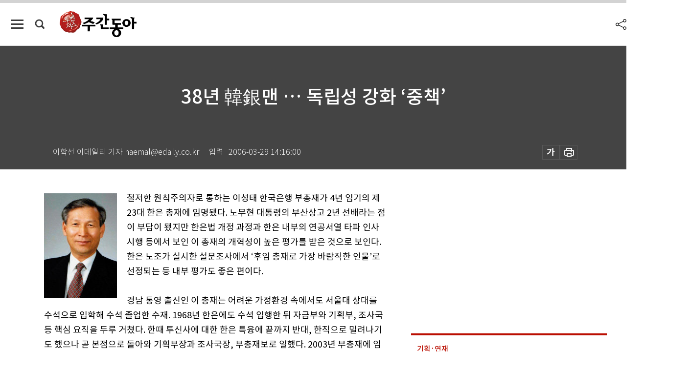

--- FILE ---
content_type: text/html; charset=UTF-8
request_url: https://weekly.donga.com/economy/article/all/11/78656/1
body_size: 15357
content:
<!DOCTYPE html>
<html lang="ko">
<head>
<title>38년 韓銀맨 … 독립성 강화 ‘중책’｜주간동아</title>
<meta charset="utf-8" />
<meta http-equiv="X-UA-Compatible" content="IE=edge" />
<meta name='keywords' content='주간동아, 동아일보, 동아닷컴, Weekly.donga.com'>
<meta name='description' content="">
<meta name='writer' content='주간동아'>
<link rel="image_src" href="" />
<link rel='stylesheet' type='text/css' href='https://image.donga.com/magazine/week_w/css/style_sub.css?t=20250410' />
<script data-ad-client='ca-pub-3925768217140661' async src='https://pagead2.googlesyndication.com/pagead/js/adsbygoogle.js'></script>
<!-- dable meta tag -->
<!-- 아이템 ID (필수): 아이템을 식별하기 위해 사용하시는 유일한 키를 입력해 주셔야 하며, 문자 혹은 숫자를 입력하실 수
있으며, 동일한 아이템의 경우, PC와 모바일에서 동일한 아이템 ID 값을 가져야 합니다. -->
<meta content="78656" property="dable:item_id">

<!-- 아이템 작성자(기자명) (필수) -->
<meta content="이학선 이데일리 기자 naemal@edaily.co.kr" property="dable:author">

<!-- 아이템 카테고리 -->
<meta content="경제" property="article:section"> <!-- 메인 카테고리 (필수) -->

<!-- 아이템 작성일(ISO 8601) (필수) -->
<meta content="2006-03-29T14:16:00+09:00" property="article:published_time"> <!-- 예(한국시간 오후 1:20) -->

<meta name='robots' content='max-image-preview:none'/>
<meta property="og:title" content="" />

<meta property="og:type" content="article" />
<meta property="og:site_name" content="주간동아" />
<meta property="og:description" content="" />
<meta property="og:pubdate" content="" />
<meta property='og:url' content='https://weekly.donga.com/economy/article/all/11/78656/1'><meta name='twitter:url' content='https://weekly.donga.com/economy/article/all/11/78656/1' />
<meta name="twitter:card" content="summary_large_image" />
<meta name="twitter:image:src" content="" />
<meta name="twitter:site" content="@dongamedia" />
<meta name="twitter:description" content="" />
<meta name="twitter:title" content="" />
<meta itemprop="name" content="">
<meta itemprop="description" content="">


<link rel='stylesheet' type='text/css' href='https://image.donga.com/magazine/week_m/css/jquery-ui.css' />
<script type="text/javascript" src="https://image.donga.com/donga/js.v.1.0/jquery-latest.js"></script>
<script type='text/javascript' src='https://image.donga.com/donga/js.v.1.0/jquery-ui.js'></script>
<script type='text/javascript' src='https://image.donga.com/donga/js.v.1.0/jquery-cookie.js'></script>
<script type='text/javascript' src='https://image.donga.com/donga/js.v.1.0/donga.js'></script>
<script type="text/javascript" src="https://image.donga.com/donga/js.v.2.0/slick.js"></script>
<link rel="stylesheet" type="text/css" href="https://image.donga.com/donga/css.v.2.0/slick.css"/>
<script type='text/javascript' src="https://image.donga.com/magazine/week_w/js/common.js?t=20260128"></script>
<script async src="https://securepubads.g.doubleclick.net/tag/js/gpt.js"></script>
<script>
  window.googletag = window.googletag || {cmd: []};
  googletag.cmd.push(function() {
    googletag.defineSlot('/106061858/donga_magazine/pc_magazine_300250', [300, 250], 'div-gpt-ad-1697095737422-0').addService(googletag.pubads());
    googletag.defineSlot('/106061858/donga_magazine/pc_magazine_120600', [120, 600], 'div-gpt-ad-1697098371287-0').addService(googletag.pubads());
    googletag.defineSlot('/106061858/pc_magazine_970250_1', [970, 250], 'div-gpt-ad-1697096865331-0').addService(googletag.pubads());
    googletag.defineSlot('/106061858/donga_magazine/pc_magazine_970250_2', [970, 250], 'div-gpt-ad-1697099813812-0').addService(googletag.pubads());
    googletag.pubads().enableSingleRequest();
    googletag.pubads().collapseEmptyDivs();
    googletag.enableServices();
  });
</script>

<script type="text/javascript" src="https://image.donga.com/donga/js.v.1.0/GAbuilder.js?t=20240911"></script>
<script type="text/javascript">
gabuilder = new GAbuilder('GTM-N9BWDNB') ;
let pageviewObj = {
    'up_login_status' : 'N',
        'ep_contentdata_content_id' : '11.78656' ,
        'ep_contentdata_content_title' : '38년 韓銀맨 … 독립성 강화 ‘중책’' ,
        'ep_contentdata_delivered_date' : '2006-03-29 14:16:00' ,
        'ep_contentdata_content_category_1depth' : '경제' ,
        'ep_contentdata_content_category_2depth' : '-' ,
        'ep_contentdata_content_type' : '-' ,
        'ep_contentdata_content_tags' : '-' ,
        'ep_contentdata_author_name' : '-' ,
        'ep_contentdata_content_source' : '' ,
        'ep_contentdata_content_multimedia' : '-' ,
        'ep_contentdata_content_characters' : '0' ,
        'ep_contentdata_content_loginwall' : 'N' ,
        'ep_contentdata_content_series' : '뉴스피플' ,
        'ep_contentdata_content_issue' : '-' ,
        'ep_contentdata_author_dept' : '-'
}
gabuilder.GAScreen(pageviewObj);
</script>

</head>
<body>
    
<!-- Google Tag Manager (noscript) -->
<noscript><iframe src='https://www.googletagmanager.com/ns.html?id=GTM-N9BWDNB' height='0' width='0' style='display:none;visibility:hidden'></iframe></noscript>
<!-- End Google Tag Manager (noscript) -->
        <div id="wrap" class="sub_page">
        <div id="header" class="header view_page">
            <div class="progress_area">
                <div class="progress_bar"></div>
            </div>
            <div class="header_inner">
                <div class="util_box left_box">
                <button class="icon_comm btn_full_menu" type="button"></button>
<button class="icon_comm btn_search" type="button"></button>
<div class="search_box">
    <form action="https://weekly.donga.com/search" method="get">
        <div class="search_bar">
            <input type="text" name="query" id="query" class="top_search" placeholder="검색어를 입력하세요.">
            <button class="icon_comm btn_search" type="submit"></button>
        </div>
    </form>
    <div id="latest_cont" class="latest_cont">
        <div class="list_cont" id="search_saved">
            <span class="tit">최근검색어</span>
            <p class='no_search'>최근 검색어<br /> 내역이 없습니다.</p>
        </div>
        <div id="fun_cont" class="fun_cont">
            <span class='btn_save'>검색어 저장 <button type='button' class='save' data-save='Y'>끄기</button></span>
            <button type="button" class="btn_close icon_com01 close">닫기</button>
        </div>
    </div>
</div>
            <script>
            $('#fun_cont .save').on('click', function () {
                if ( $(this).data('save') == "N" )
                {
                    $(this).data('save', 'Y') ;
                    $(this).html('끄기');
                    $.cookie('WEEKLYsearchWordSave', 'Y', { expires: 365, path: '/', domain: 'donga.com' });
                    $("#latest_cont p").remove() ;
                    $("#latest_cont ul").show() ;

                    let eventObj = {};
                    eventObj = {
                        event_name : 'search_event',
                        ep_button_name : '검색어 저장 켜기',
                        ep_button_area : '헤더',
                        ep_button_category : '공통'
                    }
                    gabuilder.GAEventOBJ(eventObj) ;
                }
                else
                {
                    $(this).data('save', 'N') ;
                    $(this).html('켜기');
                    $.cookie('WEEKLYsearchWordSave', 'N', { expires: 365, path: '/', domain: 'donga.com' });
                    $("#latest_cont ul").hide() ;
                    $("#latest_cont .list_cont .no_search").remove() ;
                    $("#latest_cont .list_cont").append("<p class='no_search'>검색어 저장 기능을<br /> 확인해주세요.</p>") ;

                    let eventObj = {};
                    eventObj = {
                        event_name : 'search_event',
                        ep_button_name : '검색어 저장 끄기',
                        ep_button_area : '헤더',
                        ep_button_category : '공통'
                    }
                    gabuilder.GAEventOBJ(eventObj) ;
                }
                return false;
            });
            $('#latest_cont .btn_del').on('click', function () {
                var word = $(this).data('word') ;
                setCookieSearch(word) ;
                $(this).parent().remove() ;
                return false;
            });
            function setCookieSearch(word)
            {
                $.ajax({
                    type: "GET",
                    url: "https://weekly.donga.com/search?mode=remove&query=" + word ,
                    dataType: "html",
                    success: function (result) {
                    }
                });
            }
            </script>

                </div>
                <h2 class="top_logo">
<a href="https://weekly.donga.com">
    <img src="https://image.donga.com/magazine/week_w/images/common/top_logo.png" alt="주간동아">
</a>
</h2>
<div id="gnb" class="gnb ">
    <ul class="gnb_menu">
        <li><a href="https://weekly.donga.com/coverstory">커버스토리</a></li>
        <li><a href="https://weekly.donga.com/politics">정치</a></li>
        <li><a href="https://weekly.donga.com/economy">경제</a></li>
        <li><a href="https://weekly.donga.com/society">사회</a></li>
        <li><a href="https://weekly.donga.com/inter">국제</a></li>
        <li><a href="https://weekly.donga.com/culture">문화&amp;라이프</a></li>
        <li><a href="https://weekly.donga.com/science">IT&amp;과학</a></li>
        <li><a href="https://weekly.donga.com/sports">스포츠</a></li>
        <li><a href="https://weekly.donga.com/people">피플</a></li>
    </ul>
</div>
                <div class="scroll_title">
                    <h2 class="current_title">38년 韓銀맨 &hellip; 독립성 강화 &lsquo;중책&rsquo;</h2>
                    <button class='btn_editnum'><span class='month'>529</span>호 (2006. 4. 4)</button>
                </div>
                <div class="util_box right_box">
                    <button type="button" class="btn_share"></button>
                    <button type="button" class="btn_reply reply_yes">
                        <span class="replyCnt"></span>
                    </button>
                    <div class='login_wrap '>
    <button class='btn_login'><a href='https://secure.donga.com/membership/login.php?gourl=https%3A%2F%2Fweekly.donga.com%2Feconomy%2Farticle%2Fall%2F11%2F78656%2F1' data-event_name="click_event" data-ep_button_name="로그인" data-ep_button_area="헤더" data-ep_button_category="공통" class='btn_login_gtm'>로그인</a></button>
    <div class='login_list_wrap'>
        <h2 class='user_name'><a href='https://secure.donga.com/membership/info.php'><span class='name'></span> 님</a></h2>
        <h3 class='menu_title'>내 콘텐츠</h3>
        <ul class='login_list'>
            <li>
                <a href='https://weekly.donga.com/Reporter?m=my'>내 구독 기자</a>
                <a href='https://weekly.donga.com/Series?m=my'>내 구독 연재</a>
            </li>
        </ul>
        <a href='https://secure.donga.com/membership/logout.php?gourl=https%3A%2F%2Fweekly.donga.com%2Feconomy%2Farticle%2Fall%2F11%2F78656%2F1' class='logout'>로그아웃</a>
    </div>
</div>
                </div>
                <div id="shareLayer" class="share_layer">
                    <span class="title">공유하기</span>
                    <ul class="share_list"></ul>
                    <span class="icon_comm btn_close">닫기</span>
                </div>
            </div>
            <div class="full_menu_wrap">
    <div class="inner">
        <script src = 'https://dimg.donga.com/carriage/WEEKLY/cron/weekly_poster/weekly_poster.0.js?t=20260128'></script>
        <div class="menu_box">
            <ul class="menu_list gnb_list">
                <li><a href="https://weekly.donga.com/coverstory">커버스토리</a></li>
                <li><a href="https://weekly.donga.com/politics">정치</a></li>
                <li><a href="https://weekly.donga.com/economy">경제</a></li>
                <li><a href="https://weekly.donga.com/society">사회</a></li>
                <li><a href="https://weekly.donga.com/inter">국제</a></li>
                <li><a href="https://weekly.donga.com/culture">문화&amp;라이프</a></li>
                <li><a href="https://weekly.donga.com/science">IT&amp;과학</a></li>
                <li><a href="https://weekly.donga.com/sports">스포츠</a></li>
                <li><a href="https://weekly.donga.com/people">피플</a></li>
                <li><a href="https://weekly.donga.com/List">전체기사</a></li>
            </ul>
            <ul class="menu_list etc_list">
                <li><a href="https://weekly.donga.com/Series">연재</a></li>
                <li><a href="https://pf.kakao.com/_ExlPxixj" target='_blank'>기사제보</a></li>
                <li><a href="https://weekly.donga.com/Library?c=new">최신호 목차</a></li>
                <li><a href="https://web.donga.com/order/magazine/subscription.php" target="_blank">구독신청</a></li>
                <li><a href="https://weekly.donga.com/Library">라이브러리</a></li>
                <li><a href="https://weekly.donga.com/Docs?m=ad">광고안내</a></li>
                <li><a href="https://weekly.donga.com/Reporter">기자페이지</a></li>
            </ul>
        </div>
    </div>
</div>
        </div>
    
            <div class="editart_list_wrap">
            <div class="editart_list">
                <div class="title_cont">
                    <h3 class='title'>주간동아 <span class='month_num'>529</span>호</h3>
                    <button class="btn_all"><a href="https://weekly.donga.com/Library?c=529">전체목차보기</a></button>
                    <button class="btn_close"></button>
                    <h4 class='pub_date'>..</h4>
                </div>
                <ul class="editart_list_contents">
                        <li class='list_cate'><h5 class='category'>커버스토리</h5><ul class='contents_list'><li><a href='https://weekly.donga.com/coverstory/article/01/11/78666/1'>“공동육아가 저출산 해결책”</a></li><li><a href='https://weekly.donga.com/coverstory/article/01/11/78665/1'>낯가리고 떼쓰던 버릇 어느 순간 사라졌어요</a></li><li><a href='https://weekly.donga.com/coverstory/article/01/11/78664/1'>혼자 한 뼘 크는 아이 같이 뛰어놀면 두 뼘 쑥~쑥</a></li></ul></li><li class='list_cate'><h5 class='category'></h5><ul class='contents_list'><li><a href='https://weekly.donga.com//article/02/11/78660/1'>대권 장외 랠리 … 코트는 뜨거워!</a></li></ul></li><li class='list_cate'><h5 class='category'>정치</h5><ul class='contents_list'><li><a href='https://weekly.donga.com/politics/article/03/11/78663/1'>한국 잠수함 잡으려고 ‘족집게 과외’?</a></li><li><a href='https://weekly.donga.com/politics/article/03/11/78662/1'>‘신의주 특구’ 이번엔 진짜 열릴까</a></li><li><a href='https://weekly.donga.com/politics/article/03/11/78661/1'>“대통령이 즉흥적? 알고 보면 꼼꼼”</a></li><li><a href='https://weekly.donga.com/politics/article/03/11/78655/1'>마음의 빚 ‘자리’로 갚는 ‘끔찍한 우정’</a></li><li><a href='https://weekly.donga.com/politics/article/03/11/78653/1'>운동권 새댁에서 총리 지명자로</a></li></ul></li><li class='list_cate'><h5 class='category'>경제</h5><ul class='contents_list'><li><a href='https://weekly.donga.com/economy/article/04/11/78674/1'>횡보 장세 주식혼합형 펀드가 ‘딱’</a></li><li><a href='https://weekly.donga.com/economy/article/04/11/78673/1'>이직 전 ‘타잔의 법칙’ 챙겨라</a></li><li><a href='https://weekly.donga.com/economy/article/04/11/78672/1'>채무보증 담보 제공 자산 경매될 땐 양도세 과세</a></li><li><a href='https://weekly.donga.com/economy/article/04/11/78671/1'>GM대우차 상생경영 ‘신나는 질주’</a></li><li><a href='https://weekly.donga.com/economy/article/04/11/78657/1'>월급은 CMA로 옮겨넣는 게 유리하다 外</a></li></ul></li><li class='list_cate'><h5 class='category'>사회</h5><ul class='contents_list'><li><a href='https://weekly.donga.com/society/article/05/11/78712/1'>시험 유형 확 바뀐다고? 그럴 리가!</a></li><li><a href='https://weekly.donga.com/society/article/05/11/78711/1'>잠과 꿈, 죽음을 보는 시각의 변천史</a></li><li><a href='https://weekly.donga.com/society/article/05/11/78710/1'>현실과 이상 사이의 영원한 話頭, 소외</a></li><li><a href='https://weekly.donga.com/society/article/05/11/78709/1'>베스트 논술교사의 실전 첨삭 지도 </a></li><li><a href='https://weekly.donga.com/society/article/05/11/78670/1'>경복궁 앞 금싸라기 땅 6년째 방치된 까닭은</a></li><li><a href='https://weekly.donga.com/society/article/05/11/78669/1'>서울아산 vs 삼성서울 ‘암센터 전쟁’</a></li><li><a href='https://weekly.donga.com/society/article/05/11/78668/1'>한국인 남편·외국인 아내 “못 살겠다, 갈라서자”</a></li><li><a href='https://weekly.donga.com/society/article/05/11/78667/1'>카드 불법대행에 80억원 부당이익</a></li><li><a href='https://weekly.donga.com/society/article/05/11/78654/1'>GNI 外</a></li></ul></li><li class='list_cate'><h5 class='category'>국제</h5><ul class='contents_list'><li><a href='https://weekly.donga.com/inter/article/06/11/78681/1'>佛 학생시위, 화염병 대신 기타</a></li><li><a href='https://weekly.donga.com/inter/article/06/11/78680/1'>“젠장맞을! 호주관광청은 못 말려”</a></li><li><a href='https://weekly.donga.com/inter/article/06/11/78679/1'>인도인 삶에 새겨진 ‘위대한 영혼’</a></li><li><a href='https://weekly.donga.com/inter/article/06/11/78675/1'>문화의 길, 역사의 땅 ‘1만km 대장정’ 출발!</a></li></ul></li><li class='list_cate'><h5 class='category'>문화&라이프</h5><ul class='contents_list'><li><a href='https://weekly.donga.com/culture/article/07/11/78708/1'>종교와 왕권을 웃음으로 조롱하다</a></li><li><a href='https://weekly.donga.com/culture/article/07/11/78707/1'>남녘 바다 봄 향기에 취해 ‘울렁’</a></li><li><a href='https://weekly.donga.com/culture/article/07/11/78706/1'>사랑이 어떻게 변하니 外</a></li><li><a href='https://weekly.donga.com/culture/article/07/11/78705/1'>출판계 성공 키워드로 자리 잡은 ‘멘토’ </a></li><li><a href='https://weekly.donga.com/culture/article/07/11/78704/1'>글로벌 경제 준비됐습니까?</a></li><li><a href='https://weekly.donga.com/culture/article/07/11/78703/1'>드라마 안에서, 밖에서 … 줄 잇는 ‘속도위반’</a></li><li><a href='https://weekly.donga.com/culture/article/07/11/78702/1'>사람 냄새 물씬 나는 ‘특별한 SF’</a></li><li><a href='https://weekly.donga.com/culture/article/07/11/78701/1'>얼꽝·몸꽝 연예인 ‘비정상 만들기’</a></li><li><a href='https://weekly.donga.com/culture/article/07/11/78700/1'>새콤 매콤 개운한 그 맛, 예술이네</a></li><li><a href='https://weekly.donga.com/culture/article/07/11/78699/1'>역사 속에선 미술이 과학을 앞섰다?</a></li><li><a href='https://weekly.donga.com/culture/article/07/11/78698/1'>슬픈 몬스터들의 즐거운 나들이</a></li><li><a href='https://weekly.donga.com/culture/article/07/11/78697/1'>마이클 볼튼, 두 우물 파 성공?</a></li><li><a href='https://weekly.donga.com/culture/article/07/11/78696/1'>넘버원 피아니스트 첫 내한 공연</a></li><li><a href='https://weekly.donga.com/culture/article/07/11/78695/1'>시리아나 外</a></li><li><a href='https://weekly.donga.com/culture/article/07/11/78694/1'>현실과 너무나 다른 ‘명쾌한 해결’</a></li><li><a href='https://weekly.donga.com/culture/article/07/11/78693/1'>파격·기발한 상상력 뉴웨이브 거장 ‘이름값’</a></li><li><a href='https://weekly.donga.com/culture/article/07/11/78692/1'>친구 外</a></li><li><a href='https://weekly.donga.com/culture/article/07/11/78688/1'>독일 가서 “대~한민국” 응원할까</a></li><li><a href='https://weekly.donga.com/culture/article/07/11/78683/1'>우리 건축물 70년, 7인의 앵글 속으로</a></li><li><a href='https://weekly.donga.com/culture/article/07/11/78682/1'>40대 예쁜 언니 ‘나우족’ 아시나요?</a></li><li><a href='https://weekly.donga.com/culture/article/07/11/78678/1'>명품 DNA는 영원하다</a></li></ul></li><li class='list_cate'><h5 class='category'>IT&과학</h5><ul class='contents_list'><li><a href='https://weekly.donga.com/science/article/08/11/78691/1'>입원 아동의 진료비가 면제된다고 하던데… 外</a></li><li><a href='https://weekly.donga.com/science/article/08/11/78690/1'>‘투키 브리지’는 보철 치료 블루오션</a></li><li><a href='https://weekly.donga.com/science/article/08/11/78689/1'>‘토끼 증후군’ 탈출 … 男이여, 위풍당당!</a></li><li><a href='https://weekly.donga.com/science/article/08/11/78686/1'>침실에서도 빨리빨리?</a></li><li><a href='https://weekly.donga.com/science/article/08/11/78684/1'>‘위조 보안관’ 홀로그램 갈수록 체면 구기네</a></li><li><a href='https://weekly.donga.com/science/article/08/11/78677/1'>컴퓨터와 대화 방법 어떤 기술로 장악할까</a></li><li><a href='https://weekly.donga.com/science/article/08/11/78676/1'>군용기 100원이면 소프트웨어는 40원</a></li></ul></li><li class='list_cate'><h5 class='category'>스포츠</h5><ul class='contents_list'><li><a href='https://weekly.donga.com/sports/article/09/11/78687/1'>승리지상주의, 그 추한 뒷모습</a></li><li><a href='https://weekly.donga.com/sports/article/09/11/78685/1'>WBC 스타 vs 특급 용병 ‘누가 잘 할까’ </a></li></ul></li><li class='list_cate'><h5 class='category'>피플</h5><ul class='contents_list'><li><a href='https://weekly.donga.com/people/article/10/11/78717/1'>이 시장, 권력에 취해 ‘네트’에 걸렸나</a></li><li><a href='https://weekly.donga.com/people/article/10/11/78716/1'>대한민국 365명 ‘희망’을 찍었다</a></li><li><a href='https://weekly.donga.com/people/article/10/11/78715/1'>“8만 의사협회 정치역량 강화해야죠”</a></li><li><a href='https://weekly.donga.com/people/article/10/11/78714/1'>‘미스 사이공’ 킴 배역 준비된 배우</a></li><li><a href='https://weekly.donga.com/people/article/10/11/78713/1'>한방 항암처방 ‘가미계격탕’ 미국에서 인정</a></li><li><a href='https://weekly.donga.com/people/article/10/11/78659/1'>스타와의 추억</a></li><li><a href='https://weekly.donga.com/people/article/10/11/78658/1'>한국 정치도 4강 가자 外</a></li><li><a href='https://weekly.donga.com/people/article/10/11/78656/1'>38년 韓銀맨 … 독립성 강화 ‘중책’</a></li></ul></li>
                </ul>
            </div>
        </div>        <div id="contents">
            <div class="article_wrap">
                <div class="article_top">
                    <div class="inner">
                        <h3 class="sub_title"></h3>
                        <p class="title_text">38년 韓銀맨 … 독립성 강화 ‘중책’</p>
                        <p class="title_sub_text"></p>
                        <div class="top_below_box">
                            <li class='info_write'><h4 class='info_writer'><p class='name'>이학선 이데일리 기자 naemal@edaily.co.kr</p></h4><p class='info_time'>입력<span class='time'>2006-03-29 14:16:00</span></p></li>
                            <div class="util_box">
                                <button type="button" class="btn_util btn_font"></button>
                                <button type="button" class="btn_util btn_print"></button>
                                
                            </div>
                            <div id="fontLayer" class="font_layer">
                                <span class="title">글자크기 설정</span>
                                <span class="font_size">
                                    <button type="button" class="btn_font01">가</button>
                                    <button type="button" class="btn_font02">가</button>
                                    <button type="button" class="btn_font03 on">가</button>
                                    <button type="button" class="btn_font04">가</button>
                                </span>
                                <span class="icon_com01 btn_close">닫기</span>
                            </div>
                        </div>
                    </div>
                </div>
                <div class="article_contents">
                    <div class="inner">
                        <div class="content">
                            <div class="article_view">
                            
                            <div class='photo_left'><img src='https://dimg.donga.com/egc/CDB/WEEKLY/Article/20/06/03/29/200603290500016_1.jpg' alt='38년 韓銀맨 … 독립성 강화 ‘중책’'></div>철저한 원칙주의자로 통하는 이성태 한국은행 부총재가 4년 임기의 제23대 한은 총재에 임명됐다. 노무현 대통령의 부산상고 2년 선배라는 점이 부담이 됐지만 한은법 개정 과정과 한은 내부의 연공서열 타파 인사 시행 등에서 보인 이 총재의 개혁성이 높은 평가를 받은 것으로 보인다. 한은 노조가 실시한 설문조사에서 ‘후임 총재로 가장 바람직한 인물’로 선정되는 등 내부 평가도 좋은 편이다.<br><br>경남 통영 출신인 이 총재는 어려운 가정환경 속에서도 서울대 상대를 수석으로 입학해 수석 졸업한 수재. 1968년 한은에도 수석 입행한 뒤 자금부와 기획부, 조사국 등 핵심 요직을 두루 거쳤다. 한때 투신사에 대한 한은 특융에 끝까지 반대, 한직으로 밀려나기도 했으나 곧 본점으로 돌아와 기획부장과 조사국장, 부총재보로 일했다. 2003년 부총재에 임명돼 2004년부터는 개정된 한은법에 따라 금융통화위원을 겸임해왔다.<br><br>이 총재는 금융시장에서 물가안정을 중시하는 이른바 ‘매파’로 인식되고 있다. 2004년 한은이 콜금리를 사상 최저수준인 연 3.25%로 낮출 당시 “현재의 콜금리도 다소 경기부양적인 수준”이라며 금리 인하에 반대한다는 의견을 내 주목을 받았다.<br><br>하지만 40년 가까이 한은에 재직하며 금융시장의 생리를 익힌 만큼 갑작스런 정책 변경으로 시장에 충격을 주지는 않을 것으로 관측되고 있다. 한은의 통화정책에 가장 민감하게 반응하는 채권시장도 정책의 일관성을 기대할 수 있게 됐다며 내심 반기는 눈치다.<br><br>이 총재는 한은 독립성을 강화할 적임자라는 평가를 받고 있다. 그는 2003년 한은법 개정 당시 정부가 과거 금리정책에 압력을 넣었다고 ‘폭로’해 파문이 일기도 했다. 정부와의 관계에서 적잖은 마찰이 있을 것이라는 우려가 나오는 것도 이 총재의 녹록지 않은 이런 과거 경력 때문이다.<br><br><script type='text/javascript' src='https://image.donga.com/dac/MAGAZINE/PC/magazine_common_view_middle_5para_01.js'></script><br><br>부인 박경원 씨와 슬하에 1남 1녀를 두고 있다. 자녀 결혼식을 행 내에 알리지 않고 조용히 치를 정도로 공사 구분이 엄격하다. 조용하고 합리적인 리더십을 갖추었다는 평.<br><br>
                            </div>
                            <div class="article_bottom">
                                <!-- 키워드 -->
                                
                                <!-- //키워드 -->
                                <!-- 관련 기획/연재 -->
                                                        <div class='relative_article'>
                            <div class='title_cont'>
                                <h4 class='title'><a href='https://weekly.donga.com/Series?c=991007' data-event_name="click_content_event" data-ep_button_name="뉴스피플" data-ep_button_area="관련 연재" data-ep_button_category="기사뷰">뉴스피플</a></h4>
                                <button type='button' class='btn_subscribe'  data-scrap='991007' data-scrap_type='series' data-scrap_name='뉴스피플' data-scrap_idx='/economy/article/all/11/85834/1' >구독</button>
                            </div>
                            <div class='relative_cont'>
                                <div class='thum'><img src='https://dimg.donga.com/a/250/170/90/1/egc/CDB/WEEKLY/Article/20/08/09/01/200809010500003_1.jpg' alt='' /></div>
                                <ul class='relative_article_list'>
                                    <li class='list_item'><a href='https://weekly.donga.com/economy/article/all/11/85834/1' data-event_name="click_content_event" data-ep_button_name="철저한 마르크시스트 인간해방 꿈 물거품?" data-ep_button_area="관련 연재" data-ep_button_category="기사뷰"><h5 class='relative_title'>철저한 마르크시스트 인간해방 꿈 물거품?</h5><p class='relative_txt'>서울중앙지방법원은 8월28일 국가보안법(이하 국보법) 위반 혐의로 청구된 오세철(65·사진) 연세대 명예교수에 대한 구속영장을 기각했다. 오 …</p></a></li><li class='list_item'><a href='https://weekly.donga.com/economy/article/all/11/85790/1' data-event_name="click_content_event" data-ep_button_name="전자업계 혁신 전도사 공룡 한전 체질 바꿀까" data-ep_button_area="관련 연재" data-ep_button_category="기사뷰"><h5 class='relative_title'>전자업계 혁신 전도사 공룡 한전 체질 바꿀까</h5></a></li><li class='list_item'><a href='https://weekly.donga.com/economy/article/all/11/85748/1' data-event_name="click_content_event" data-ep_button_name="공영방송 만들기 남다른 애착 KBS 사장 누굴 추천할까" data-ep_button_area="관련 연재" data-ep_button_category="기사뷰"><h5 class='relative_title'>공영방송 만들기 남다른 애착 KBS 사장 누굴 추천할까</h5></a></li>
                                </ul>
                            </div>
                        </div>
                                <!-- //관련 기획/연재 -->
                                
                                <!-- //댓글 -->
                                                    <div class="reply_wrap">
                        <div class="reply_box">
                            <link rel='stylesheet' type='text/css' href='https://image.donga.com/donga/css.v.2.0/donga_reply.css?t=20230913' />
                            <script type='text/javascript' src='https://image.donga.com/donga/js.v.4.0/spintop-comment.js?t=20230913'></script>
                            <a name='replyLayer'></a>
                            <div class="reply_top">
                                <span class="title">댓글</span>
                                <span class="txt"><em id='replyCnt' class='replyCnt'>0</em>개</span>
                            </div>
                            <div class='login_box'><a href='javascript:void(0);'  onclick="javascript:gabuilder.setMakeCookiePV('댓글', 'ga4Articleinfo', 'donga.com', 10, 'https://secure.donga.com/membership/login.php?gourl=https%3A%2F%2Fweekly.donga.com%2Feconomy%2Farticle%2Fall%2F11%2F78656%2F1?comm'); return false;">의견을 남겨주세요. </a></div>
                            <div id='spinTopBestLayer' class='reply_con'></div>
                            <div class="more" style="display:block">
                                <a href="javascript:void(0);" class="btn_more" onclick="javascript:replyLayerPopup();" >
                                    <span class="txt_more">전체 댓글 <span class="replyCnt">0</span>개 보기</span>
                                    <span class="icon_com icon_more"></span>
                                </a>
                            </div>
                        </div>
                    </div>
                    <div id="replyLayerPopup">
                        <div class="reply_layer_con">
                            <div class="reply_box">
                                <a name='replyLayer'></a>
                                <div class="reply_top_wrap">
                                    <div class="reply_top">
                                        <span class="title">댓글</span>
                                        <span class="txt"><em class='replyCnt'>0</em>개</span>
                                    </div>
                                    <span class="layer_close" onclick="javascript:return replyPopupObj.hide();">닫기</span>
                                </div>
                                <div id="spinTopLayer"></div>
                            </div>
                            <div id="reply_gather"></div>
                        </div>
                    </div>

                            </div>
                        </div>
                        <!-- EAST -->
                        <div class="aside">
                            <div class="aside_top_ad">
                                <div class="tem_ad02"><!-- /106061858/donga_magazine/pc_magazine_300250 -->
<div id='div-gpt-ad-1697095737422-0' style='min-width: 300px; min-height: 250px;'>
  <script>
    googletag.cmd.push(function() { googletag.display('div-gpt-ad-1697095737422-0'); });
  </script>
</div></div>
                            </div>
                            <div class="aside_track prjct_srs">
                                <div class="aside_list_box prjct_srs">
                                    <ul class="aside_slide_list">
                                        <li class='list_item'><div class='title_cont'><h4 class='sub_title'>기획·연재</h4><h3 class='title'><a href='https://weekly.donga.com/Series?c=990456' data-event_name="click_content_event" data-ep_button_name="투(投)벤저스" data-ep_button_area="기획·연재" data-ep_button_category="기사뷰">투(投)벤저스</a></h3><button type='button' class='btn_subscribe'  data-scrap='990456' data-scrap_type='series' data-scrap_name='투(投)벤저스' data-scrap_idx='/economy/article/04/13/6076654/1' >구독</button></div><div class='list_cont'><a href='https://weekly.donga.com/economy/article/04/13/6076654/1' data-event_name="click_content_event" data-ep_button_name="‘로봇’ 외투 입고 인간 삶으로 들어온 AI" data-ep_button_area="기획·연재" data-ep_button_category="기사뷰">
                    <div class='thumb'><img src='https://dimg.donga.com/a/150/90/90/1/ugc/CDB/WEEKLY/Article/69/77/1d/e9/69771de92535a0a0a0a.png' alt=''></div>
                    <div class='info'>
                    <p>‘로봇’ 외투 입고 인간 삶으로 들어온 AI</p>
                    </div>
                    </a><a href='https://weekly.donga.com/economy/article/04/13/6072592/1' data-event_name="click_content_event" data-ep_button_name="[영상] CES에서 엔비디아가 픽한 국내 스타트업 ‘에이로봇’" data-ep_button_area="기획·연재" data-ep_button_category="기사뷰">
                    <div class='thumb'><img src='https://dimg.donga.com/a/150/90/90/1/ugc/CDB/WEEKLY/Article/69/77/1c/be/69771cbe1a02a0a0a0a.png' alt=''></div>
                    <div class='info'>
                    <p>[영상] CES에서 엔비디아가 픽한 국내 스타트업 ‘에이로봇’</p>
                    </div>
                    </a><a href='https://weekly.donga.com/economy/article/04/13/6072409/1' data-event_name="click_content_event" data-ep_button_name="메모리 반도체 ‘금값’에 노트북 등 전자제품 가격 급등" data-ep_button_area="기획·연재" data-ep_button_category="기사뷰">
                    <div class='thumb'><img src='https://dimg.donga.com/a/150/90/90/1/ugc/CDB/WEEKLY/Article/69/77/1c/81/69771c8106cea0a0a0a.png' alt=''></div>
                    <div class='info'>
                    <p>메모리 반도체 ‘금값’에 노트북 등 전자제품 가격 급등</p>
                    </div>
                    </a></div></li><li class='list_item'><div class='title_cont'><h4 class='sub_title'>기획·연재</h4><h3 class='title'><a href='https://weekly.donga.com/Series?c=990466' data-event_name="click_content_event" data-ep_button_name="돈의 심리" data-ep_button_area="기획·연재" data-ep_button_category="기사뷰">돈의 심리</a></h3><button type='button' class='btn_subscribe'  data-scrap='990466' data-scrap_type='series' data-scrap_name='돈의 심리' data-scrap_idx='//article/990466/13/6072775/1' >구독</button></div><div class='list_cont'><a href='https://weekly.donga.com//article/990466/13/6072775/1' data-event_name="click_content_event" data-ep_button_name="상승장에서 번 큰돈, 실력일까 운일까" data-ep_button_area="기획·연재" data-ep_button_category="기사뷰">
                    <div class='thumb'><img src='https://dimg.donga.com/a/150/90/90/1/ugc/CDB/WEEKLY/Article/69/73/36/89/697336892516a0a0a0a.jpg' alt=''></div>
                    <div class='info'>
                    <p>상승장에서 번 큰돈, 실력일까 운일까</p>
                    </div>
                    </a><a href='https://weekly.donga.com//article/990466/13/6061423/1' data-event_name="click_content_event" data-ep_button_name="부자가 돈보다 중요하게 생각하는 건 시간" data-ep_button_area="기획·연재" data-ep_button_category="기사뷰">
                    <div class='thumb'><img src='https://dimg.donga.com/a/150/90/90/1/ugc/CDB/WEEKLY/Article/69/69/f0/48/6969f048264da0a0a0a.jpg' alt=''></div>
                    <div class='info'>
                    <p>부자가 돈보다 중요하게 생각하는 건 시간</p>
                    </div>
                    </a><a href='https://weekly.donga.com//article/990466/13/6051571/1' data-event_name="click_content_event" data-ep_button_name="주택 보유세 올리면 집값도 뛴다" data-ep_button_area="기획·연재" data-ep_button_category="기사뷰">
                    <div class='thumb'><img src='https://dimg.donga.com/a/150/90/90/1/ugc/CDB/WEEKLY/Article/69/61/a2/7b/6961a27b1fd3a0a0a0a.png' alt=''></div>
                    <div class='info'>
                    <p>주택 보유세 올리면 집값도 뛴다</p>
                    </div>
                    </a></div></li><li class='list_item'><div class='title_cont'><h4 class='sub_title'>기획·연재</h4><h3 class='title'><a href='https://weekly.donga.com/Series?c=990927' data-event_name="click_content_event" data-ep_button_name="위클리 해축" data-ep_button_area="기획·연재" data-ep_button_category="기사뷰">위클리 해축</a></h3><button type='button' class='btn_subscribe'  data-scrap='990927' data-scrap_type='series' data-scrap_name='위클리 해축' data-scrap_idx='//article/990927/13/6072262/1' >구독</button></div><div class='list_cont'><a href='https://weekly.donga.com//article/990927/13/6072262/1' data-event_name="click_content_event" data-ep_button_name="승률 36%에 구단 탓까지… 맨유, 아모링 감독 전격 경질" data-ep_button_area="기획·연재" data-ep_button_category="기사뷰">
                    <div class='thumb'><img src='https://dimg.donga.com/a/150/90/90/1/ugc/CDB/WEEKLY/Article/69/73/01/d5/697301d50948a0a0a0a.jpg' alt=''></div>
                    <div class='info'>
                    <p>승률 36%에 구단 탓까지… 맨유, 아모링 감독 전격 경질</p>
                    </div>
                    </a><a href='https://weekly.donga.com//article/990927/13/6061492/1' data-event_name="click_content_event" data-ep_button_name="‘아스널 전술의 시작과 끝’ 라이스, EPL과 월드컵 동시 우승 노린다" data-ep_button_area="기획·연재" data-ep_button_category="기사뷰">
                    <div class='thumb'><img src='https://dimg.donga.com/a/150/90/90/1/ugc/CDB/WEEKLY/Article/69/69/f5/ac/6969f5ac0d04a0a0a0a.jpg' alt=''></div>
                    <div class='info'>
                    <p>‘아스널 전술의 시작과 끝’ 라이스, EPL과 월드컵 동시 우승 노린다</p>
                    </div>
                    </a><a href='https://weekly.donga.com//article/990927/13/6050224/1' data-event_name="click_content_event" data-ep_button_name="맨시티, ‘특급 골잡이’ 세메뇨 영입으로 공격 퍼즐 완성 노린다" data-ep_button_area="기획·연재" data-ep_button_category="기사뷰">
                    <div class='thumb'><img src='https://dimg.donga.com/a/150/90/90/1/ugc/CDB/WEEKLY/Article/69/60/8b/70/69608b702023a0a0a0a.jpg' alt=''></div>
                    <div class='info'>
                    <p>맨시티, ‘특급 골잡이’ 세메뇨 영입으로 공격 퍼즐 완성 노린다</p>
                    </div>
                    </a></div></li><li class='list_item'><div class='title_cont'><h4 class='sub_title'>기획·연재</h4><h3 class='title'><a href='https://weekly.donga.com/Series?c=990784' data-event_name="click_content_event" data-ep_button_name="김상하의 이게 뭐Z?" data-ep_button_area="기획·연재" data-ep_button_category="기사뷰">김상하의 이게 뭐Z?</a></h3><button type='button' class='btn_subscribe'  data-scrap='990784' data-scrap_type='series' data-scrap_name='김상하의 이게 뭐Z?' data-scrap_idx='//article/0701/13/6065425/1' >구독</button></div><div class='list_cont'><a href='https://weekly.donga.com//article/0701/13/6065425/1' data-event_name="click_content_event" data-ep_button_name="‘쩝쩝박사’ 학위 탐내는 Z세대" data-ep_button_area="기획·연재" data-ep_button_category="기사뷰">
                    <div class='thumb'><img src='https://dimg.donga.com/a/150/90/90/1/ugc/CDB/WEEKLY/Article/69/6d/b8/b8/696db8b80aa0a0a0a0a.png' alt=''></div>
                    <div class='info'>
                    <p>‘쩝쩝박사’ 학위 탐내는 Z세대</p>
                    </div>
                    </a><a href='https://weekly.donga.com//article/0701/13/6054589/1' data-event_name="click_content_event" data-ep_button_name="Z세대의 ‘N인N색’ 새해맞이" data-ep_button_area="기획·연재" data-ep_button_category="기사뷰">
                    <div class='thumb'><img src='https://dimg.donga.com/a/150/90/90/1/ugc/CDB/WEEKLY/Article/69/64/b7/63/6964b7630f16a0a0a0a.png' alt=''></div>
                    <div class='info'>
                    <p>Z세대의 ‘N인N색’ 새해맞이</p>
                    </div>
                    </a><a href='https://weekly.donga.com//article/990784/13/6039403/1' data-event_name="click_content_event" data-ep_button_name="Z세대가 선택한 ‘추억 소환’ 유행" data-ep_button_area="기획·연재" data-ep_button_category="기사뷰">
                    <div class='thumb'><img src='https://dimg.donga.com/a/150/90/90/1/ugc/CDB/WEEKLY/Article/69/57/51/c0/695751c00fb1a0a0a0a.jpg' alt=''></div>
                    <div class='info'>
                    <p>Z세대가 선택한 ‘추억 소환’ 유행</p>
                    </div>
                    </a></div></li>
                                    </ul>
                                    <div class="dot_box"></div>
                                </div>
                            </div>

<script>
    $(document).ready(function () {
        let max_scroll = 0;
        function progressBarArticle(titleDiv, contentDiv, footerDiv, progressBarObj) {
            if (titleDiv.length > 0 && contentDiv.length > 0 && footerDiv.length > 0 && progressBarObj.length > 0) {
                let windowHeight = $(window).height();
                let titleDivHeight = titleDiv.outerHeight(true);
                let footerHeight = footerDiv.outerHeight(true);
                let targetDivTop = contentDiv.offset().top - titleDivHeight - $(window).scrollTop();
                let progress = 0;
                if (targetDivTop <= 0) {
                    let articleHeight = contentDiv.height() + titleDivHeight - footerHeight;
                    let targetDivBottom = targetDivTop + articleHeight;
                    if (targetDivBottom > 0) {
                        progress = (1 - (targetDivBottom / articleHeight)) * 100;
                    } else {
                        progress = 100;
                    }
                } else {
                    progress = 0;
                }
                progressBarObj.width(progress + '%');
                if (progress > max_scroll) {
                    max_scroll = progress
                    if (progress > 100) {
                        max_scroll = 100;
                    }
                }
            }
        }

        $(window).scroll(function () {
            progressBarArticle($('#contents .article_top'), $('.article_view'), $('.article_bottom'), $('.progress_bar'));
        });

        window.replyPopupObj = Popup($('#replyLayerPopup'), {
            vertical: 'top',     /* top, bottom, center */
            horizontal: 'right',  /* left, right, center */
            //effect: 'blind',  /* clip slide blind */
            //direction: 'right',   /* up, down, left, right */
            duration: 0.1
        });

        $('.btn_reply').on('click', function () {
            replyPopupObj.show();
        });
    })
</script>
<script>
    window.replyPopupObj = Popup( $( '#replyLayerPopup' ), {
    	vertical: 'top',     /* top, bottom, center */
    	horizontal: 'right',  /* left, right, center */
    	//effect: 'blind',  /* clip slide blind */
    	//direction: 'right',   /* up, down, left, right */
    	duration: 0.1
    });

    var spinTopParams = new Array();
    spinTopParams['length'] = '10' ;
    spinTopParams['show'] = '3';
    spinTopParams['anchor'] = '0';
    spinTopParams['site'] = 'weekly.donga.com' ;
    spinTopParams['newsid'] = 'WEEKLY.78656' ;
    spinTopParams['newsurl'] = 'https://weekly.donga.com/economy/article/all/11/78656/1' ;
    spinTopParams['newstitle'] = '38년 韓銀맨 … 독립성 강화 ‘중책’' ;
    spinTopParams['newsimage'] = '' ;


    var chk_comment = true;
    $(window).scroll(function(){
        if( chk_comment && ($(window).scrollTop() > $(".reply_wrap").position().top - $(window).height()) )
        {
            chk_comment = false;
            _spinTopBest(spinTopParams, 1) ;

        }
    });


    function replyLayerPopup( cSort )
    {
        replyPopupObj.show();
    }
    function callCSset(key, val)
    {
        var targetUrl = "/HUB/common/cs.php?s="+key+"&u="+val ;
        $.ajax( {
            type: "GET",
            url: targetUrl,
            dataType: "html",
            success: function (result) {
            }
        });
    }
$(document).ready( function()
{
    _spinTopCount(spinTopParams);
    _spinTopNewsInfo(spinTopParams) ;
    _spinTop (spinTopParams, 1, 0 ) ;
    

    $('.article_view').css({'font-size':'18px'});

    $('.btn_recommend').attr('onclick', '_spinTopLike(spinTopParams);');

    $('body').on('click', '#spinTopLayerCommentListMore', function(){
        _spinTopBest(spinTopParams, 1) ;
    });

    $('.btn_print').on('click', function(){
        window.open( 'https://weekly.donga.com/Print?cid=78656',  'Print',  "width=720, height=700, scrollbars=yes, resizable=yes");
    });

    $('.btn_pdf').on('click', function(){
        window.open( 'https://web.donga.com/pdf/pdf_viewer.php?vcid=&prod=WEEKLY',  'pdf_viewer',  "");
    });

    $('.btn_share').on('click',function(){
        snsShare();
    });

    $('.font_layer .font_size').find('button').on('click',function(){
        var fontArr = [14, 16, 18, 20];
        var fontIndex = $(this).index();
        callCSset('pfs',  fontArr[fontIndex]) ;
    })
});

</script>
<script type='text/javascript' src='https://image.donga.com/js/kakao.link.js'></script>
<script type='text/javascript' src='https://image.donga.com/donga/js/kakao-latest.min.js'></script>
<script type='text/javascript' src='https://image.donga.com/donga/js.v.1.0/clipboard.min.js'></script>
<script>
    Kakao.init('74003f1ebb803306a161656f4cfe34c4');
    function snsShare()
    {
        var post = new Object() ;
        post.p0 = '38년 韓銀맨 … 독립성 강화 ‘중책’ : 신동아';
        post.p1 = '철저한 원칙주의자로 통하는 이성태 한국은행 부총재가 4년 임기의 제23대 한은 총재에 임명됐다. 노무현 대통령의 부산상고 2년 선배라는 점이 부담이 됐지만 한은법 개정 과정과 한은 내부의 연공서열 타파 인사 시행 등에서 보인 이 총…';
        post.p2 = 'http://dimg.donga.com/egc/CDB/WEEKLY/Article/20/06/03/29/200603290500016_1.jpg';
        post.p3 = 'https://weekly.donga.com/economy/article/all/11/78656/1';
        post.p4 = '11'
        post.p5 = '';
        post.p6 = 'PC';
        post.p7 = 'weekly.donga.com';
        post.p8 = '0172456';  //0124378
        post.p9 = 0;
        post.gid = '78656';

        var targetUrl = "/HUB/common/snssharebox.php" ;

        $.ajax({
            type : 'POST' ,
            url : targetUrl ,
            data : post ,
            dataType : 'html' ,
            error : function(result) { alert('error') ; } ,
            success : function(result) {
                $('.share_list').html(result) ;
            }
        });

        return false;
    }

</script>
                    <div class="aside_track most_latest">
                        <div class="aside_list_box most_latest">
                            <div class="tab_cont">
                                <script src = 'https://dimg.donga.com/carriage/WEEKLY/cron/weekly_bestclick1/weekly_bestclick1.0.js?t='></script>
                            </div>
                            
                        </div>
                    </div>

                </div>
            </div>
        </div>
        <div class="text_wrap">
            <!-- /106061858/donga_magazine/pc_magazine_970250_2 -->
<div id='div-gpt-ad-1697099813812-0' style='min-width: 970px; min-height: 250px;'>
  <script>
    googletag.cmd.push(function() { googletag.display('div-gpt-ad-1697099813812-0'); });
  </script>
</div>
        </div>        <div class="below_wrap">
           <div class="editor_recom">
                <div class="title_cont">
                    <h3 class="title">에디터 추천기사</h3>
                </div>
                <ul class="editor_recom_list">
                    <ul class='editor_recom_list'><li class='list_item'><a href='https://weekly.donga.com/economy/article/all/11/6072592/1' data-event_name="click_content_event" data-ep_button_name="[영상] CES에서 엔비디아가 픽한 국내 스타트업 ‘에이로봇’" data-ep_button_area="에디터 추천기사" data-ep_button_category="기사뷰"><div class='thumb'><img src='https://dimg.donga.com/a/570/380/95/1/ugc/CDB/WEEKLY/Article/69/77/1c/be/69771cbe1a02a0a0a0a.png' alt='[영상] CES에서 엔비디아가 픽한 <br>국내 스타트업 ‘에이로봇’'></div><div class='info'><h3 class='info_title'>[영상] CES에서 엔비디아가 픽한 <br>국내 스타트업 ‘에이로봇’</h3><h4 class='info_subtitle'>아모레퍼시픽·HD현대중공업 등 산업 현장에 <br>휴머노이드 로봇 투입</h4><p class='info_phar'>“2024년 CES(세계 최대 정보기술·가전 전시회)에서는 젠슨 황 엔비디아 최고경영자(CEO)가 기조연설을 하는 동안 황 CEO 뒤로 보이는 화면에 휴머노이드 로봇 9대가 떴다. 2025년 CES 기조연설에는 15대가 나타났다. …</p><p class='info_writer'>임경진 기자</p></div></a></li><li class='list_item'><a href='https://weekly.donga.com/economy/article/all/11/6076654/1' data-event_name="click_content_event" data-ep_button_name="‘로봇’ 외투 입고 인간 삶으로 들어온 AI" data-ep_button_area="에디터 추천기사" data-ep_button_category="기사뷰"><div class='thumb'><img src='https://dimg.donga.com/a/380/253/95/1/ugc/CDB/WEEKLY/Article/69/77/1d/e9/69771de92535a0a0a0a.png' alt='‘로봇’ 외투 입고 인간 삶으로 들어온 AI'></div><div class='info'><h3 class='info_title'>‘로봇’ 외투 입고 인간 삶으로 들어온 AI</h3><p class='info_writer'>김지현 테크라이터</p></div></a></li><li class='list_item'><a href='https://weekly.donga.com/culture/article/all/11/6076675/1' data-event_name="click_content_event" data-ep_button_name="하이브, 아모레퍼시픽 사옥 서향이라 흉하다? 풍수적 진실은…" data-ep_button_area="에디터 추천기사" data-ep_button_category="기사뷰"><div class='thumb'><img src='https://dimg.donga.com/a/380/253/95/1/ugc/CDB/WEEKLY/Article/69/77/21/31/6977213109cba0a0a0a.jpg' alt='하이브, 아모레퍼시픽 사옥 서향이라 흉하다? <br>풍수적 진실은…'></div><div class='info'><h3 class='info_title'>하이브, 아모레퍼시픽 사옥 서향이라 흉하다? <br>풍수적 진실은…</h3><p class='info_writer'>안영배 미국 캐롤라인대 철학과 교수(풍수학 박사)</p></div></a></li><li class='list_item'><a href='https://weekly.donga.com/culture/article/all/11/6072607/1' data-event_name="click_content_event" data-ep_button_name="돌아온 엑소 " data-ep_button_area="에디터 추천기사" data-ep_button_category="기사뷰"><div class='thumb'><img src='https://dimg.donga.com/a/380/253/95/1/ugc/CDB/WEEKLY/Article/69/77/1d/35/69771d3506a8a0a0a0a.png' alt='돌아온 엑소 '></div><div class='info'><h3 class='info_title'>돌아온 엑소 </h3><p class='info_writer'>미묘 대중음악평론가</p></div></a></li></ul>
                </ul>
            </div>
        </div></div>
             <div class='right_wingad'>
                 <!-- /106061858/donga_magazine/pc_magazine_120600 -->
<div id='div-gpt-ad-1697098371287-0' style='min-width: 120px; min-height: 600px;'>
  <script>
    googletag.cmd.push(function() { googletag.display('div-gpt-ad-1697098371287-0'); });
  </script>
</div>
             </div>
         </div>        <div id="footer" class="footer">
            <div class="full_menu_wrap">
                <div class="inner">
                    <script src = 'https://dimg.donga.com/carriage/WEEKLY/cron/weekly_poster/weekly_poster.0.js?t=20260128'></script>
                    <div class="menu_box">
                        <ul class="menu_list gnb_list">
                            <li><a href="https://weekly.donga.com/coverstory">커버스토리</a></li>
                            <li><a href="https://weekly.donga.com/politics">정치</a></li>
                            <li><a href="https://weekly.donga.com/economy">경제</a></li>
                            <li><a href="https://weekly.donga.com/society">사회</a></li>
                            <li><a href="https://weekly.donga.com/inter">국제</a></li>
                            <li><a href="https://weekly.donga.com/culture">문화&amp;라이프</a></li>
                            <li><a href="https://weekly.donga.com/science">IT&amp;과학</a></li>
                            <li><a href="https://weekly.donga.com/sports">스포츠</a></li>
                            <li><a href="https://weekly.donga.com/people">피플</a></li>
                            <li><a href="https://weekly.donga.com/List">전체기사</a></li>
                        </ul>
                        <ul class="menu_list etc_list">
                            <li><a href="https://weekly.donga.com/Series">연재</a></li>
                            <li><a href="https://pf.kakao.com/_ExlPxixj" target='_blank'>기사제보</a></li>
                            <li><a href="https://weekly.donga.com/Library?c=new">최신호 목차</a></li>
                            <li><a href="https://web.donga.com/order/magazine/subscription.php">구독신청</a></li>
                            <li><a href="https://weekly.donga.com/Library">라이브러리</a></li>
                            <li><a href="https://weekly.donga.com/Docs?m=ad">광고안내</a></li>
                            <li><a href="https://weekly.donga.com/Reporter">기자페이지</a></li>
                        </ul>
                    </div>
                </div>
            </div>
            <div class="bot_list_wrap">
                <div class="inner">
                    <h1 class="compony_name">동아닷컴</h1>
                    <ul class="bot_list">
                        <li>
                            <a href="https://www.donga.com/company" class="bot_menu">회사소개</a>
                            <a href="https://www.donga.com/company?m=adguide" class="bot_menu">광고 (인터넷, 전광판)</a>
                            <a href="https://www.donga.com/company?m=cooperation" class="bot_menu">제휴안내</a>
                            <a href="https://faq.donga.com/" class="bot_menu">고객센터</a>
                            <a href="https://secure.donga.com/membership/policy/service.php" class="bot_menu">이용약관</a>
                            <a href="https://secure.donga.com/membership/policy/privacy.php" class="bot_menu"><strong>개인정보처리방침</strong></a>
                            <a href="https://www.donga.com/news/Docs?p0=teenagers_doc" class="bot_menu">청소년보호정책(책임자: 구민회)</a>
                        </li>
                        <li>
                            <span class="bot_info">주소: 서울특별시 서대문구 충정로 29</span>
                            <span class="bot_info">Tel: 02-360-0400</span>
                            <span class="bot_info">등록번호: 서울아00741 </span>
                            <span class="bot_info">발행일자: 1996.06.18</span>
                            <span class="bot_info">등록일자: 2009.01.16 </span>
                            <span class="bot_info">발행·편집인: 신석호</span>
                        </li>
                        <li>
                            <p class="copy_right">Copyright by <span class="color">dongA.com</span> All rights reserved.</p>
                        </li>
                    </ul>
                </div>
            </div>
        </div>
    </div>
    <script>
    $(document).ready(function(){
        getMyscrap() ;
    });

    //구독버튼 클릭
    $(document).on('click', '.btn_subscribe[data-scrap][data-scrap_type][data-scrap_name]' , function(){
        var sid = $(this).data('scrap') ;
        var stype = $(this).data('scrap_type') ;
        var sname = $(this).data('scrap_name') ;
        if ( sid && stype && sname ) {
            var idx = $(this).data('scrap_idx') ;
            var position = $(this).data('scrap_position') ;
            var mode = 'toggle' ;
            if ( position == 'mypage' ) { mode = 'mypage_toggle' }
            scrap(mode, stype, sid, sname, position, idx) ;
        }
    });

    function scrap(m, stype='', sid='', sname='', position='', idx='')
    {
        var encode_sname = encodeURIComponent(sname) ;
        $.ajax({
            type: "GET",
            url: "https://weekly.donga.com/WEEKLY/scrap?m=" + m + "&stype=" + stype + "&sid=" + sid + "&sname=" + encode_sname + "&idx=" + idx,
            dataType: "html",
            success: function (result) {
                if (m == 'myinfo')
                {
                    $(".subscribe_tit").html(result);
                    $(".left_info .btn_more").show();
                }
                else if (m == 'myscrap')
                {
                    var scrapArr = result.split("|");
                    for (var i = 0; i < scrapArr.length; i++)
                    {
                        $('button.btn_subscribe[data-scrap= "' + scrapArr[i] + '"]').addClass('on');
                        $('button.btn_subscribe[data-scrap= "' + scrapArr[i] + '"]').text('구독중');
                    };
                }
                else
                {
                    var gtm_type = "" ;
                    if (stype == 'series') gtm_type = "연재" ;
                    else if (stype == 'reporter') gtm_type = "기자" ;

                    var gtm_sname = sname ;
                    if (stype == 'reporter')
                    {
                        var gtm_sidArr = sid.split("@");
                        gtm_sname = sname + '('+gtm_sidArr[0]+')' ;
                        sname = sname + " 기자" ;
                    }

                    if (result == 'NeedLogin')
                    {
                        var targetUrl = "https://secure.donga.com/membership/login.php?gourl=https%3A%2F%2Fweekly.donga.com%2Feconomy%2Farticle%2Fall%2F11%2F78656%2F1" ;
                        location.href = targetUrl ;
                    }
                    else
                    {
                        var my_gudokcnt = parseInt($('#my_gudokcnt').text()) ;

                        //tag
                        if (result == 'insert')
                        {
                            $('.btn_subscribe[data-scrap= "' + sid + '"]').addClass('on');
                            $('.btn_subscribe[data-scrap= "' + sid + '"]').text('구독중');

                            //ga4
                            if ( gtm_sname != "" && gtm_type != "" )
                            {
                                let eventObj = {};
                                eventObj = {
                                    event_name : 'subscribe_event',
                                    ep_button_name : gtm_sname,
                                    ep_button_area : '구독하기',
                                    ep_button_category : '구독하기',
                                    ep_subscribe_type : gtm_type,
                                    ep_subscribe_name : gtm_sname
                                }
                                gabuilder.GAEventOBJ(eventObj) ;
                            }
                        }
                        else if (result == 'delete')
                        {
                            $('.btn_subscribe[data-scrap= "' + sid + '"]').removeClass('on');
                            $('.btn_subscribe[data-scrap= "' + sid + '"]').text('구독');
                        }
                        else if (result == 'found')
                        {
                            $('.btn_subscribe[data-scrap= "' + sid + '"]').addClass('on');
                        }
                        else if (result == 'full')
                        {
                            $("#subscribe_toast .txt").html("<span class='tit'>구독 수를 초과했습니다 <br> 삭제 후 구독 해주세요</span>");
                            $(".subscribe_tit .subscribe_box > div").last().css( "display", "none" );
                        }
                    }
                }
            }
        });

        return false;
    }

    function getMyscrap()
    {
        var login_check = "" ;

        if (login_check == true )
        {
            scrap('myscrap');
        }
        else if ( $('.logout em').length > 0 )
        {
            // pc 메인
            scrap('myscrap');
        }

        return false;
    }

    </script>

<script>
$(document).ready(function(){

    $('.btn_login_gtm').on('click', function(){
        let customObj = {};
        customObj = {
            ep_contentdata_content_title : '주간동아'
        }
        var ep_sign_up_method = "주간동아" ;
        gabuilder.setMakeCookiePV(ep_sign_up_method, 'ga4Articleinfo', 'donga.com', 10, 'https://secure.donga.com/membership/login.php?gourl=https://weekly.donga.com/economy/article/all/11/78656/1', customObj, false) ;
    });
});
</script>
</body>

</html><script>var _GCD = '9'; </script><script src='https://dimg.donga.com/acecounter/acecounter_V70.20130719.js'></script><script>_PL(_rl);</script>

--- FILE ---
content_type: text/html; charset=UTF-8
request_url: https://spintop.donga.com/comment?jsoncallback=jQuery111203059933236762207_1769562519820&m=count&p3=weekly.donga.com&p4=WEEKLY.78656&_=1769562519821
body_size: 224
content:
jQuery111203059933236762207_1769562519820( '0' ); 

--- FILE ---
content_type: text/html; charset=UTF-8
request_url: https://spintop.donga.com/comment?jsoncallback=jQuery111203059933236762207_1769562519822&m=newsinfo&p3=weekly.donga.com&p4=WEEKLY.78656&_=1769562519823
body_size: 300
content:
jQuery111203059933236762207_1769562519822( '{\"HEAD\":{\"STATUS\":\"none\",\"SITE\":\"weekly.donga.com\",\"NEWSID\":\"WEEKLY.78656\"}}' ); 

--- FILE ---
content_type: text/html; charset=utf-8
request_url: https://www.google.com/recaptcha/api2/aframe
body_size: 265
content:
<!DOCTYPE HTML><html><head><meta http-equiv="content-type" content="text/html; charset=UTF-8"></head><body><script nonce="83PoP0rx_2ebpM-7qloUrQ">/** Anti-fraud and anti-abuse applications only. See google.com/recaptcha */ try{var clients={'sodar':'https://pagead2.googlesyndication.com/pagead/sodar?'};window.addEventListener("message",function(a){try{if(a.source===window.parent){var b=JSON.parse(a.data);var c=clients[b['id']];if(c){var d=document.createElement('img');d.src=c+b['params']+'&rc='+(localStorage.getItem("rc::a")?sessionStorage.getItem("rc::b"):"");window.document.body.appendChild(d);sessionStorage.setItem("rc::e",parseInt(sessionStorage.getItem("rc::e")||0)+1);localStorage.setItem("rc::h",'1769562527428');}}}catch(b){}});window.parent.postMessage("_grecaptcha_ready", "*");}catch(b){}</script></body></html>

--- FILE ---
content_type: application/javascript
request_url: https://dimg.donga.com/carriage/WEEKLY/cron/weekly_bestclick1/weekly_bestclick1.0.js?t=
body_size: 1586
content:
    document.write("<ul class='tab_box'>");
    document.write("<li class='btn_tab most on'>많이 본 기사</li>");
    document.write("<li class='btn_tab latest'>최신기사</li>");
    document.write("</ul>");
    document.write("<div class='tab_list'>");
    document.write("<ul class='list_item most on'><li><a href='https://weekly.donga.com/economy/article/all/11/6072358/1' data-event_name='click_content_event' data-ep_button_name='“80만 원 간다” ‘아틀라스’로 로봇 대장주 우뚝 선 현대차' data-ep_button_area='많이 본 기사' data-ep_button_category='기사뷰'><span class='num'>1</span><p class='article_title'>“80만 원 간다” ‘아틀라스’로 로봇 대장주 우뚝 선 현대차</p></a></li><li><a href='https://weekly.donga.com/economy/article/all/11/6072409/1' data-event_name='click_content_event' data-ep_button_name='메모리 반도체 ‘금값’에 노트북 등 전자제품 가격 급등' data-ep_button_area='많이 본 기사' data-ep_button_category='기사뷰'><span class='num'>2</span><p class='article_title'>메모리 반도체 ‘금값’에 노트북 등 전자제품 가격 급등</p></a></li><li><a href='https://weekly.donga.com/economy/article/all/11/6072385/1' data-event_name='click_content_event' data-ep_button_name='[영상] “친환경 선박, 방산 수주 증가… 국내 조선업 호황 몇십 년 이어질 듯”' data-ep_button_area='많이 본 기사' data-ep_button_category='기사뷰'><span class='num'>3</span><p class='article_title'>[영상] “친환경 선박, 방산 수주 증가… 국내 조선업 호황 몇십 년 이어질 듯”</p></a></li><li><a href='https://weekly.donga.com/economy/article/all/11/6071062/1' data-event_name='click_content_event' data-ep_button_name='[영상] “코스피 추가 상승 여력, 앞으로도 주도주는 반도체”' data-ep_button_area='많이 본 기사' data-ep_button_category='기사뷰'><span class='num'>4</span><p class='article_title'>[영상] “코스피 추가 상승 여력, 앞으로도 주도주는 반도체”</p></a></li><li><a href='https://weekly.donga.com/economy/article/all/11/6077815/1' data-event_name='click_content_event' data-ep_button_name='[오늘의 급등주] ‘원전유턴’에 한전기술 강세' data-ep_button_area='많이 본 기사' data-ep_button_category='기사뷰'><span class='num'>5</span><p class='article_title'>[오늘의 급등주] ‘원전유턴’에 한전기술 강세</p></a></li><li><a href='https://weekly.donga.com/bestclick/article/all/11/6072775/1' data-event_name='click_content_event' data-ep_button_name='상승장에서 번 큰돈, 실력일까 운일까' data-ep_button_area='많이 본 기사' data-ep_button_category='기사뷰'><span class='num'>6</span><p class='article_title'>상승장에서 번 큰돈, 실력일까 운일까</p></a></li><li><a href='https://weekly.donga.com/culture/article/all/11/6072373/1' data-event_name='click_content_event' data-ep_button_name='붉은 고기, 수십 년 누명 벗다 ' data-ep_button_area='많이 본 기사' data-ep_button_category='기사뷰'><span class='num'>7</span><p class='article_title'>붉은 고기, 수십 년 누명 벗다 </p></a></li><li><a href='https://weekly.donga.com/economy/article/all/11/6072370/1' data-event_name='click_content_event' data-ep_button_name='다시 부상한 트럼프發 불확실성… 단기 노이즈 가능성' data-ep_button_area='많이 본 기사' data-ep_button_category='기사뷰'><span class='num'>8</span><p class='article_title'>다시 부상한 트럼프發 불확실성… 단기 노이즈 가능성</p></a></li><li><a href='https://weekly.donga.com/economy/article/all/11/6076351/1' data-event_name='click_content_event' data-ep_button_name='4년 만에 ‘천스닥’… 외국인‧기관이 상승세 견인' data-ep_button_area='많이 본 기사' data-ep_button_category='기사뷰'><span class='num'>9</span><p class='article_title'>4년 만에 ‘천스닥’… 외국인‧기관이 상승세 견인</p></a></li><li><a href='https://weekly.donga.com/bestclick/article/all/11/6072262/1' data-event_name='click_content_event' data-ep_button_name='승률 36%에 구단 탓까지… 맨유, 아모링 감독 전격 경질' data-ep_button_area='많이 본 기사' data-ep_button_category='기사뷰'><span class='num'>10</span><p class='article_title'>승률 36%에 구단 탓까지… 맨유, 아모링 감독 전격 경질</p></a></li></ul>");
    document.write("<ul class='list_item latest'><li><a href='https://weekly.donga.com/culture/article/all/13/6076675/1' data-event_name='click_content_event' data-ep_button_name='하이브, 아모레퍼시픽 사옥 서향이라 흉하다? 풍수적 진실은…' data-ep_button_area='최신기사' data-ep_button_category='기사뷰'><div class='thumb'><img src='https://dimg.donga.com/a/94/60/90/1/ugc/CDB/WEEKLY/Article/69/77/21/31/6977213109cba0a0a0a.jpg' alt='하이브, 아모레퍼시픽 사옥 서향이라 흉하다? 풍수적 진실은…'></div><p class='article_title'>하이브, 아모레퍼시픽 사옥 서향이라 흉하다? 풍수적 진실은…</p></a></li><li><a href='https://weekly.donga.com/economy/article/all/13/6076654/1' data-event_name='click_content_event' data-ep_button_name='‘로봇’ 외투 입고 인간 삶으로 들어온 AI' data-ep_button_area='최신기사' data-ep_button_category='기사뷰'><div class='thumb'><img src='https://dimg.donga.com/a/94/60/90/1/ugc/CDB/WEEKLY/Article/69/77/1d/e9/69771de92535a0a0a0a.png' alt='‘로봇’ 외투 입고 인간 삶으로 들어온 AI'></div><p class='article_title'>‘로봇’ 외투 입고 인간 삶으로 들어온 AI</p></a></li><li><a href='https://weekly.donga.com/culture/article/all/13/6072607/1' data-event_name='click_content_event' data-ep_button_name='돌아온 엑소 ' data-ep_button_area='최신기사' data-ep_button_category='기사뷰'><div class='thumb'><img src='https://dimg.donga.com/a/94/60/90/1/ugc/CDB/WEEKLY/Article/69/77/1d/35/69771d3506a8a0a0a0a.png' alt='돌아온 엑소 '></div><p class='article_title'>돌아온 엑소 </p></a></li><li><a href='https://weekly.donga.com/economy/article/all/13/6072592/1' data-event_name='click_content_event' data-ep_button_name='[영상] CES에서 엔비디아가 픽한 국내 스타트업 ‘에이로봇’' data-ep_button_area='최신기사' data-ep_button_category='기사뷰'><div class='thumb'><img src='https://dimg.donga.com/a/94/60/90/1/ugc/CDB/WEEKLY/Article/69/77/1c/be/69771cbe1a02a0a0a0a.png' alt='[영상] CES에서 엔비디아가 픽한 국내 스타트업 ‘에이로봇’'></div><p class='article_title'>[영상] CES에서 엔비디아가 픽한 국내 스타트업 ‘에이로봇’</p></a></li><li><a href='https://weekly.donga.com/society/article/all/13/6078025/1' data-event_name='click_content_event' data-ep_button_name='올해 설선물은 정관장 스테디셀러 ‘홍삼톤’ 추천' data-ep_button_area='최신기사' data-ep_button_category='기사뷰'><div class='thumb'><img src='https://dimg.donga.com/a/94/60/90/1/ugc/CDB/WEEKLY/Article/69/78/50/f2/697850f20bdca0a0a0a.jpg' alt='올해 설선물은 정관장 스테디셀러 ‘홍삼톤’ 추천'></div><p class='article_title'>올해 설선물은 정관장 스테디셀러 ‘홍삼톤’ 추천</p></a></li><li><a href='https://weekly.donga.com/economy/article/all/13/6077815/1' data-event_name='click_content_event' data-ep_button_name='[오늘의 급등주] ‘원전유턴’에 한전기술 강세' data-ep_button_area='최신기사' data-ep_button_category='기사뷰'><div class='thumb'><img src='https://dimg.donga.com/a/94/60/90/1/ugc/CDB/WEEKLY/Article/69/78/1f/05/69781f0512b4a0a0a0a.jpg' alt='[오늘의 급등주] ‘원전유턴’에 한전기술 강세'></div><p class='article_title'>[오늘의 급등주] ‘원전유턴’에 한전기술 강세</p></a></li><li><a href='https://weekly.donga.com/economy/article/all/13/6072409/1' data-event_name='click_content_event' data-ep_button_name='메모리 반도체 ‘금값’에 노트북 등 전자제품 가격 급등' data-ep_button_area='최신기사' data-ep_button_category='기사뷰'><div class='thumb'><img src='https://dimg.donga.com/a/94/60/90/1/ugc/CDB/WEEKLY/Article/69/77/1c/81/69771c8106cea0a0a0a.png' alt='메모리 반도체 ‘금값’에 노트북 등 전자제품 가격 급등'></div><p class='article_title'>메모리 반도체 ‘금값’에 노트북 등 전자제품 가격 급등</p></a></li><li><a href='https://weekly.donga.com/economy/article/all/13/6072385/1' data-event_name='click_content_event' data-ep_button_name='[영상] “친환경 선박, 방산 수주 증가… 국내 조선업 호황 몇십 년 이어질 듯”' data-ep_button_area='최신기사' data-ep_button_category='기사뷰'><div class='thumb'><img src='https://dimg.donga.com/a/94/60/90/1/ugc/CDB/WEEKLY/Article/69/77/1c/45/69771c450776a0a0a0a.jpg' alt='[영상] “친환경 선박, 방산 수주 증가… 국내 조선업 호황 몇십 년 이어질 듯”'></div><p class='article_title'>[영상] “친환경 선박, 방산 수주 증가… 국내 조선업 호황 몇십 년 이어질 듯”</p></a></li><li><a href='https://weekly.donga.com/economy/article/all/13/6076351/1' data-event_name='click_content_event' data-ep_button_name='4년 만에 ‘천스닥’… 외국인‧기관이 상승세 견인' data-ep_button_area='최신기사' data-ep_button_category='기사뷰'><div class='thumb'><img src='https://dimg.donga.com/a/94/60/90/1/ugc/CDB/WEEKLY/Article/69/76/d9/06/6976d906065aa0a0a0a.jpg' alt='4년 만에 ‘천스닥’… 외국인‧기관이 상승세 견인'></div><p class='article_title'>4년 만에 ‘천스닥’… 외국인‧기관이 상승세 견인</p></a></li><li><a href='https://weekly.donga.com/culture/article/all/13/6072373/1' data-event_name='click_content_event' data-ep_button_name='붉은 고기, 수십 년 누명 벗다 ' data-ep_button_area='최신기사' data-ep_button_category='기사뷰'><div class='thumb'><img src='https://dimg.donga.com/a/94/60/90/1/ugc/CDB/WEEKLY/Article/69/73/12/ae/697312ae0362a0a0a0a.png' alt='붉은 고기, 수십 년 누명 벗다 '></div><p class='article_title'>붉은 고기, 수십 년 누명 벗다 </p></a></li></ul>");
    document.write("</div>");

--- FILE ---
content_type: application/javascript; charset=utf-8
request_url: https://fundingchoicesmessages.google.com/f/AGSKWxXRltjv2--OtRaa1aQZ3Q42b02-dIWAylR7jlho_VC8nctjCP-14HQyXiYiG3vCb1_qBMy2wCfseNqWq5SCzMXIFNccSvbyeOWrwCw5tpNjDGSkT4AAhdTWXwPh2RwFoIbUSq_i1hLNaE8ph-nPXfnNcStwPKLiIkWW_Ff3PHFSnuCXTRiT2ns5-tDo/_/footertextads./dblclickad.-adtrack./adverts_/rotatedads13.
body_size: -1288
content:
window['1c1f731b-3d5b-4ffc-8a10-c9936231902e'] = true;